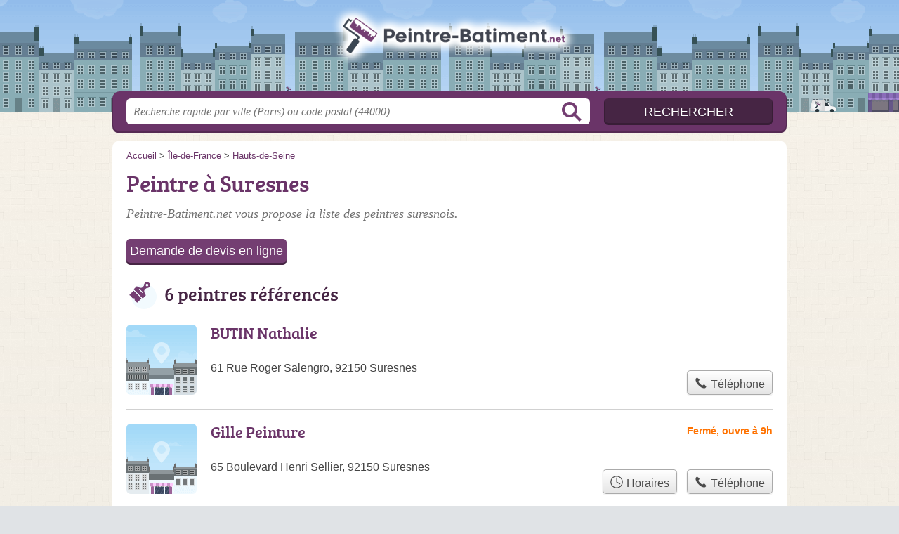

--- FILE ---
content_type: text/css
request_url: https://peintre-batiment.net/build/assets/main-D6hXkvqa.css
body_size: 453
content:
@font-face{font-family:bree_serifregular;font-style:normal;font-weight:400;font-display:auto;src:local("Bree Serif Regular"),url(/build/assets/breeserif-regular-webfont-DYs39vFH.woff2) format("woff2"),url(/build/assets/breeserif-regular-webfont-MGFRbdtB.woff) format("woff"),url(/build/assets/breeserif-regular-webfont-BonCSZlz.ttf) format("truetype");unicode-range:U+000-5FF}html,body{background-image:none;color:#444}h1,h2,h3,h4{font-family:bree_serifregular,sans-serif}h2,h3{color:#462544}p.intro{color:#717171}#s input.text{color:#949494}@media screen and (min-width: 960px){a.logo{filter:drop-shadow(0px 0px 8px rgb(255,255,255)) drop-shadow(0px 0px 4px rgb(255,255,255)) drop-shadow(0px 0px 2px rgb(255,255,255)) drop-shadow(0px 0px 1px rgb(255,255,255))}html,body{background:linear-gradient(#efe1c759,#d9d3c280),url(/build/assets/bg-Cq_Q1tJQ.png) center top repeat}}a,h1{color:#6a3468}#s .c,.pagination a,.tButton,.op_oo{background:#6a3468}#s input.submit{background:#462544;color:#fff}#h,.openings div,.op_l{background-color:#6a3468}html,body{background-color:#e0e3e6}.section{border-color:#eae9df}.pagination span{background:#eae9df}table th,.openings{background:#d4d2de80}.tButton a{color:#fff}abbr{text-decoration:none;border-bottom:1px dotted #4B4B4B;cursor:help}abbr.defined{border-bottom:none;cursor:default}abbr.defined[title]:after{content:" (" attr(title) ")"}.speciality{font-weight:700;color:#555}@media screen and (max-width: 540px){#h .c a.logo{background-size:132px auto;background-position:0px -89px;background-size:240px auto;background-position:0px -174px;width:240px;margin-left:-120px;margin-top:-22px;filter:drop-shadow(0px 0px 4px rgba(255,255,255,.9)) drop-shadow(0px 0px 1px rgba(255,255,255,.8)) drop-shadow(0px 0px 1px rgba(255,255,255,.8))}}


--- FILE ---
content_type: text/plain
request_url: https://www.google-analytics.com/j/collect?v=1&_v=j102&a=836634739&t=pageview&_s=1&dl=https%3A%2F%2Fpeintre-batiment.net%2F92%2Fsuresnes%2F&ul=en-us%40posix&dt=Peintres%20en%20B%C3%A2timent%20Suresnes%20-%2092150&sr=1280x720&vp=1280x720&_u=IEBAAEABAAAAACAAI~&jid=1469419974&gjid=39899848&cid=123318667.1769759976&tid=UA-51912229-48&_gid=251919621.1769759976&_r=1&_slc=1&z=92370211
body_size: -452
content:
2,cG-ST3L9W49BQ